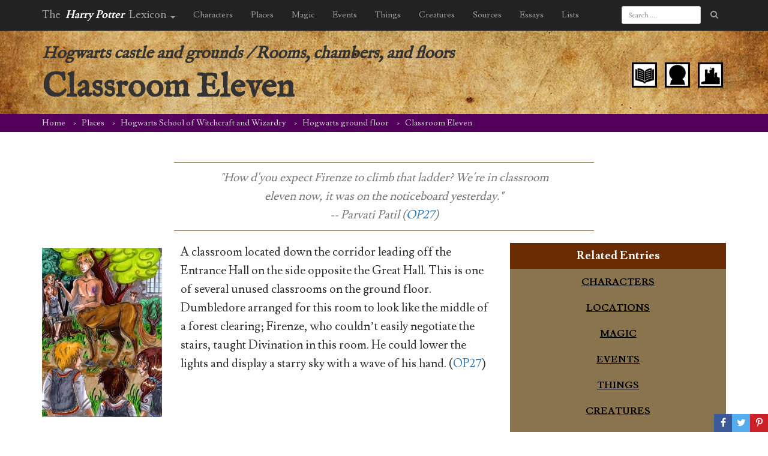

--- FILE ---
content_type: text/html; charset=UTF-8
request_url: https://www.hp-lexicon.org/place/hogwarts-school-of-witchcraft-and-wizardry/hogwarts-ground-floor/classroom-eleven/
body_size: 14459
content:
<!DOCTYPE HTML>
<!--[if lt IE 7]><html class="no-js ie ie6 lt-ie9 lt-ie8 lt-ie7" lang="en-US"> <![endif]-->
<!--[if IE 7]><html class="no-js ie ie7 lt-ie9 lt-ie8" lang="en-US"> <![endif]-->
<!--[if IE 8]><html class="no-js ie ie8 lt-ie9" lang="en-US"> <![endif]-->
<!--[if gt IE 8]><!--><html class="no-js" lang="en-US"> <!--<![endif]-->
<head>
    <meta charset="UTF-8" />
    <meta http-equiv="X-UA-Compatible" content="IE=edge,chrome=1">
    <meta name="viewport" content="width=device-width, initial-scale=1">
    <meta http-equiv="Content-Type" content="text/html; charset=UTF-8" />
        <title>
                    Classroom Eleven &#8211; Harry Potter Lexicon
            </title>
        <link href="https://fonts.googleapis.com/css?family=Lusitana:400,700|IM+Fell+English" rel="stylesheet" type="text/css" />
	<link href="https://maxcdn.bootstrapcdn.com/bootstrap/3.3.5/css/bootstrap.min.css" rel="stylesheet" type="text/css" />
    <link href="https://www.hp-lexicon.org/wp-content/themes/lexicon/style.css?v=335837b" rel="stylesheet" type="text/css" media="screen" type="text/css" />
    <link href="https://maxcdn.bootstrapcdn.com/font-awesome/4.7.0/css/font-awesome.min.css" rel="stylesheet" type="text/css" />
    <link href="https://www.hp-lexicon.org/wp-content/themes/lexicon/css/jquery.tipsy.css" rel="stylesheet" type="text/css" />
    <link href="https://www.hp-lexicon.org/wp-content/themes/lexicon/css/sweetalert.css" rel="stylesheet" type="text/css" />
    <link href="https://www.hp-lexicon.org/wp-content/themes/lexicon/css/perfect-scrollbar.min.css" rel="stylesheet" type="text/css" />
    <link href="https://www.hp-lexicon.org/wp-content/themes/lexicon/slick/slick.css" rel="stylesheet" type="text/css" />
    <link href="https://www.hp-lexicon.org/wp-content/themes/lexicon/slick/slick-theme.css" rel="stylesheet" type="text/css" />
    <link href="https://www.hp-lexicon.org/wp-content/themes/lexicon/weather-icons/css/weather-icons.min.css" rel="stylesheet" type="text/css" />
    <link href="https://www.hp-lexicon.org/wp-content/themes/lexicon/weather-icons/css/weather-icons-wind.min.css" rel="stylesheet" type="text/css" />
    <link rel="pingback" href="https://www.hp-lexicon.org/xmlrpc.php" />

    <link rel="apple-touch-icon-precomposed" sizes="57x57" href="https://www.hp-lexicon.org/wp-content/themes/lexicon/images/favicon/apple-touch-icon-57x57.png" />
    <link rel="apple-touch-icon-precomposed" sizes="114x114" href="https://www.hp-lexicon.org/wp-content/themes/lexicon/images/favicon/apple-touch-icon-114x114.png" />
    <link rel="apple-touch-icon-precomposed" sizes="72x72" href="https://www.hp-lexicon.org/wp-content/themes/lexicon/images/favicon/apple-touch-icon-72x72.png" />
    <link rel="apple-touch-icon-precomposed" sizes="144x144" href="https://www.hp-lexicon.org/wp-content/themes/lexicon/images/favicon/apple-touch-icon-144x144.png" />
    <link rel="apple-touch-icon-precomposed" sizes="60x60" href="https://www.hp-lexicon.org/wp-content/themes/lexicon/images/favicon/apple-touch-icon-60x60.png" />
    <link rel="apple-touch-icon-precomposed" sizes="120x120" href="https://www.hp-lexicon.org/wp-content/themes/lexicon/images/favicon/apple-touch-icon-120x120.png" />
    <link rel="apple-touch-icon-precomposed" sizes="76x76" href="https://www.hp-lexicon.org/wp-content/themes/lexicon/images/favicon/apple-touch-icon-76x76.png" />
    <link rel="apple-touch-icon-precomposed" sizes="152x152" href="https://www.hp-lexicon.org/wp-content/themes/lexicon/images/favicon/apple-touch-icon-152x152.png" />
    <link rel="icon" type="image/png" href="https://www.hp-lexicon.org/wp-content/themes/lexicon/images/favicon/favicon-196x196.png" sizes="196x196" />
    <link rel="icon" type="image/png" href="https://www.hp-lexicon.org/wp-content/themes/lexicon/images/favicon/favicon-96x96.png" sizes="96x96" />
    <link rel="icon" type="image/png" href="https://www.hp-lexicon.org/wp-content/themes/lexicon/images/favicon/favicon-32x32.png" sizes="32x32" />
    <link rel="icon" type="image/png" href="https://www.hp-lexicon.org/wp-content/themes/lexicon/images/favicon/favicon-16x16.png" sizes="16x16" />
    <link rel="icon" type="image/png" href="https://www.hp-lexicon.org/wp-content/themes/lexicon/images/favicon/favicon-128.png" sizes="128x128" />
    <meta name="application-name" content="The Harry Potter Lexicon"/>
    <meta name="msapplication-TileColor" content="#FFFFFF" />
    <meta name="msapplication-TileImage" content="https://www.hp-lexicon.org/wp-content/themes/lexicon/images/favicon/mstile-144x144.png" />
    <meta name="msapplication-square70x70logo" content="https://www.hp-lexicon.org/wp-content/themes/lexicon/images/favicon/mstile-70x70.png" />
    <meta name="msapplication-square150x150logo" content="https://www.hp-lexicon.org/wp-content/themes/lexicon/images/favicon/mstile-150x150.png" />
    <meta name="msapplication-wide310x150logo" content="https://www.hp-lexicon.org/wp-content/themes/lexicon/images/favicon/mstile-310x150.png" />
    <meta name="msapplication-square310x310logo" content="https://www.hp-lexicon.org/wp-content/themes/lexicon/images/favicon/mstile-310x310.png" />


    
        <meta name='robots' content='index, follow, max-image-preview:large, max-snippet:-1, max-video-preview:-1' />
	<style>img:is([sizes="auto" i], [sizes^="auto," i]) { contain-intrinsic-size: 3000px 1500px }</style>
	
	<!-- This site is optimized with the Yoast SEO plugin v26.3 - https://yoast.com/wordpress/plugins/seo/ -->
	<link rel="canonical" href="https://www.hp-lexicon.org/place/hogwarts-school-of-witchcraft-and-wizardry/hogwarts-ground-floor/classroom-eleven/" />
	<meta property="og:locale" content="en_US" />
	<meta property="og:type" content="article" />
	<meta property="og:title" content="Classroom Eleven &#8211; Harry Potter Lexicon" />
	<meta property="og:description" content="A classroom located down the corridor leading off the Entrance Hall on the side opposite the Great Hall. This is one of several unused classrooms on the ground floor. Dumbledore arranged for this room to look like the middle of a forest clearing; Firenze, who couldn&#8217;t easily negotiate the stairs, taught Divination in this room. [&hellip;]" />
	<meta property="og:url" content="https://www.hp-lexicon.org/place/hogwarts-school-of-witchcraft-and-wizardry/hogwarts-ground-floor/classroom-eleven/" />
	<meta property="og:site_name" content="Harry Potter Lexicon" />
	<meta property="article:modified_time" content="2022-04-03T17:48:03+00:00" />
	<meta property="og:image" content="https://www.hp-lexicon.org/wp-content/uploads/2016/04/firenze.jpg" />
	<meta property="og:image:width" content="752" />
	<meta property="og:image:height" content="1060" />
	<meta property="og:image:type" content="image/jpeg" />
	<meta name="twitter:card" content="summary_large_image" />
	<meta name="twitter:site" content="@Lexicon_Steve" />
	<meta name="twitter:label1" content="Written by" />
	<meta name="twitter:data1" content="Steve VanderArk, Corinne Demyanovich" />
	<script type="application/ld+json" class="yoast-schema-graph">{"@context":"https://schema.org","@graph":[{"@type":"WebPage","@id":"https://www.hp-lexicon.org/place/hogwarts-school-of-witchcraft-and-wizardry/hogwarts-ground-floor/classroom-eleven/","url":"https://www.hp-lexicon.org/place/hogwarts-school-of-witchcraft-and-wizardry/hogwarts-ground-floor/classroom-eleven/","name":"Classroom Eleven &#8211; Harry Potter Lexicon","isPartOf":{"@id":"https://www.hp-lexicon.org/#website"},"primaryImageOfPage":{"@id":"https://www.hp-lexicon.org/place/hogwarts-school-of-witchcraft-and-wizardry/hogwarts-ground-floor/classroom-eleven/#primaryimage"},"image":{"@id":"https://www.hp-lexicon.org/place/hogwarts-school-of-witchcraft-and-wizardry/hogwarts-ground-floor/classroom-eleven/#primaryimage"},"thumbnailUrl":"https://www.hp-lexicon.org/wp-content/uploads/2016/04/firenze.jpg","datePublished":"2014-06-28T14:33:56+00:00","dateModified":"2022-04-03T17:48:03+00:00","breadcrumb":{"@id":"https://www.hp-lexicon.org/place/hogwarts-school-of-witchcraft-and-wizardry/hogwarts-ground-floor/classroom-eleven/#breadcrumb"},"inLanguage":"en-US","potentialAction":[{"@type":"ReadAction","target":["https://www.hp-lexicon.org/place/hogwarts-school-of-witchcraft-and-wizardry/hogwarts-ground-floor/classroom-eleven/"]}]},{"@type":"ImageObject","inLanguage":"en-US","@id":"https://www.hp-lexicon.org/place/hogwarts-school-of-witchcraft-and-wizardry/hogwarts-ground-floor/classroom-eleven/#primaryimage","url":"https://www.hp-lexicon.org/wp-content/uploads/2016/04/firenze.jpg","contentUrl":"https://www.hp-lexicon.org/wp-content/uploads/2016/04/firenze.jpg","width":752,"height":1060},{"@type":"BreadcrumbList","@id":"https://www.hp-lexicon.org/place/hogwarts-school-of-witchcraft-and-wizardry/hogwarts-ground-floor/classroom-eleven/#breadcrumb","itemListElement":[{"@type":"ListItem","position":1,"name":"Home","item":"https://www.hp-lexicon.org/"},{"@type":"ListItem","position":2,"name":"Places","item":"https://www.hp-lexicon.org/place/"},{"@type":"ListItem","position":3,"name":"Hogwarts School of Witchcraft and Wizardry","item":"https://www.hp-lexicon.org/place/hogwarts-school-of-witchcraft-and-wizardry/"},{"@type":"ListItem","position":4,"name":"Hogwarts ground floor","item":"https://www.hp-lexicon.org/place/hogwarts-school-of-witchcraft-and-wizardry/hogwarts-ground-floor/"},{"@type":"ListItem","position":5,"name":"Classroom Eleven"}]},{"@type":"WebSite","@id":"https://www.hp-lexicon.org/#website","url":"https://www.hp-lexicon.org/","name":"Harry Potter Lexicon","description":"The most compleat and amazing reference to the world of Harry Potter","potentialAction":[{"@type":"SearchAction","target":{"@type":"EntryPoint","urlTemplate":"https://www.hp-lexicon.org/?s={search_term_string}"},"query-input":{"@type":"PropertyValueSpecification","valueRequired":true,"valueName":"search_term_string"}}],"inLanguage":"en-US"}]}</script>
	<!-- / Yoast SEO plugin. -->


<link rel='dns-prefetch' href='//stats.wp.com' />
<link rel='dns-prefetch' href='//v0.wordpress.com' />
<script type="text/javascript">
/* <![CDATA[ */
window._wpemojiSettings = {"baseUrl":"https:\/\/s.w.org\/images\/core\/emoji\/16.0.1\/72x72\/","ext":".png","svgUrl":"https:\/\/s.w.org\/images\/core\/emoji\/16.0.1\/svg\/","svgExt":".svg","source":{"concatemoji":"https:\/\/www.hp-lexicon.org\/wp-includes\/js\/wp-emoji-release.min.js?ver=e9e33c406f67c32c6146ad9c581085b4"}};
/*! This file is auto-generated */
!function(s,n){var o,i,e;function c(e){try{var t={supportTests:e,timestamp:(new Date).valueOf()};sessionStorage.setItem(o,JSON.stringify(t))}catch(e){}}function p(e,t,n){e.clearRect(0,0,e.canvas.width,e.canvas.height),e.fillText(t,0,0);var t=new Uint32Array(e.getImageData(0,0,e.canvas.width,e.canvas.height).data),a=(e.clearRect(0,0,e.canvas.width,e.canvas.height),e.fillText(n,0,0),new Uint32Array(e.getImageData(0,0,e.canvas.width,e.canvas.height).data));return t.every(function(e,t){return e===a[t]})}function u(e,t){e.clearRect(0,0,e.canvas.width,e.canvas.height),e.fillText(t,0,0);for(var n=e.getImageData(16,16,1,1),a=0;a<n.data.length;a++)if(0!==n.data[a])return!1;return!0}function f(e,t,n,a){switch(t){case"flag":return n(e,"\ud83c\udff3\ufe0f\u200d\u26a7\ufe0f","\ud83c\udff3\ufe0f\u200b\u26a7\ufe0f")?!1:!n(e,"\ud83c\udde8\ud83c\uddf6","\ud83c\udde8\u200b\ud83c\uddf6")&&!n(e,"\ud83c\udff4\udb40\udc67\udb40\udc62\udb40\udc65\udb40\udc6e\udb40\udc67\udb40\udc7f","\ud83c\udff4\u200b\udb40\udc67\u200b\udb40\udc62\u200b\udb40\udc65\u200b\udb40\udc6e\u200b\udb40\udc67\u200b\udb40\udc7f");case"emoji":return!a(e,"\ud83e\udedf")}return!1}function g(e,t,n,a){var r="undefined"!=typeof WorkerGlobalScope&&self instanceof WorkerGlobalScope?new OffscreenCanvas(300,150):s.createElement("canvas"),o=r.getContext("2d",{willReadFrequently:!0}),i=(o.textBaseline="top",o.font="600 32px Arial",{});return e.forEach(function(e){i[e]=t(o,e,n,a)}),i}function t(e){var t=s.createElement("script");t.src=e,t.defer=!0,s.head.appendChild(t)}"undefined"!=typeof Promise&&(o="wpEmojiSettingsSupports",i=["flag","emoji"],n.supports={everything:!0,everythingExceptFlag:!0},e=new Promise(function(e){s.addEventListener("DOMContentLoaded",e,{once:!0})}),new Promise(function(t){var n=function(){try{var e=JSON.parse(sessionStorage.getItem(o));if("object"==typeof e&&"number"==typeof e.timestamp&&(new Date).valueOf()<e.timestamp+604800&&"object"==typeof e.supportTests)return e.supportTests}catch(e){}return null}();if(!n){if("undefined"!=typeof Worker&&"undefined"!=typeof OffscreenCanvas&&"undefined"!=typeof URL&&URL.createObjectURL&&"undefined"!=typeof Blob)try{var e="postMessage("+g.toString()+"("+[JSON.stringify(i),f.toString(),p.toString(),u.toString()].join(",")+"));",a=new Blob([e],{type:"text/javascript"}),r=new Worker(URL.createObjectURL(a),{name:"wpTestEmojiSupports"});return void(r.onmessage=function(e){c(n=e.data),r.terminate(),t(n)})}catch(e){}c(n=g(i,f,p,u))}t(n)}).then(function(e){for(var t in e)n.supports[t]=e[t],n.supports.everything=n.supports.everything&&n.supports[t],"flag"!==t&&(n.supports.everythingExceptFlag=n.supports.everythingExceptFlag&&n.supports[t]);n.supports.everythingExceptFlag=n.supports.everythingExceptFlag&&!n.supports.flag,n.DOMReady=!1,n.readyCallback=function(){n.DOMReady=!0}}).then(function(){return e}).then(function(){var e;n.supports.everything||(n.readyCallback(),(e=n.source||{}).concatemoji?t(e.concatemoji):e.wpemoji&&e.twemoji&&(t(e.twemoji),t(e.wpemoji)))}))}((window,document),window._wpemojiSettings);
/* ]]> */
</script>
<link rel='stylesheet' id='mci-footnotes-jquery-tooltips-pagelayout-none-css' href='https://www.hp-lexicon.org/wp-content/plugins/footnotes/css/footnotes-jqttbrpl0.min.css?ver=2.7.3' type='text/css' media='all' />
<style id='wp-emoji-styles-inline-css' type='text/css'>

	img.wp-smiley, img.emoji {
		display: inline !important;
		border: none !important;
		box-shadow: none !important;
		height: 1em !important;
		width: 1em !important;
		margin: 0 0.07em !important;
		vertical-align: -0.1em !important;
		background: none !important;
		padding: 0 !important;
	}
</style>
<link rel='stylesheet' id='wp-block-library-css' href='https://www.hp-lexicon.org/wp-includes/css/dist/block-library/style.min.css?ver=e9e33c406f67c32c6146ad9c581085b4' type='text/css' media='all' />
<style id='wp-block-library-inline-css' type='text/css'>
.has-text-align-justify{text-align:justify;}
</style>
<style id='classic-theme-styles-inline-css' type='text/css'>
/*! This file is auto-generated */
.wp-block-button__link{color:#fff;background-color:#32373c;border-radius:9999px;box-shadow:none;text-decoration:none;padding:calc(.667em + 2px) calc(1.333em + 2px);font-size:1.125em}.wp-block-file__button{background:#32373c;color:#fff;text-decoration:none}
</style>
<style id='co-authors-plus-coauthors-style-inline-css' type='text/css'>
.wp-block-co-authors-plus-coauthors.is-layout-flow [class*=wp-block-co-authors-plus]{display:inline}

</style>
<style id='co-authors-plus-avatar-style-inline-css' type='text/css'>
.wp-block-co-authors-plus-avatar :where(img){height:auto;max-width:100%;vertical-align:bottom}.wp-block-co-authors-plus-coauthors.is-layout-flow .wp-block-co-authors-plus-avatar :where(img){vertical-align:middle}.wp-block-co-authors-plus-avatar:is(.alignleft,.alignright){display:table}.wp-block-co-authors-plus-avatar.aligncenter{display:table;margin-inline:auto}

</style>
<style id='co-authors-plus-image-style-inline-css' type='text/css'>
.wp-block-co-authors-plus-image{margin-bottom:0}.wp-block-co-authors-plus-image :where(img){height:auto;max-width:100%;vertical-align:bottom}.wp-block-co-authors-plus-coauthors.is-layout-flow .wp-block-co-authors-plus-image :where(img){vertical-align:middle}.wp-block-co-authors-plus-image:is(.alignfull,.alignwide) :where(img){width:100%}.wp-block-co-authors-plus-image:is(.alignleft,.alignright){display:table}.wp-block-co-authors-plus-image.aligncenter{display:table;margin-inline:auto}

</style>
<link rel='stylesheet' id='mediaelement-css' href='https://www.hp-lexicon.org/wp-includes/js/mediaelement/mediaelementplayer-legacy.min.css?ver=4.2.17' type='text/css' media='all' />
<link rel='stylesheet' id='wp-mediaelement-css' href='https://www.hp-lexicon.org/wp-includes/js/mediaelement/wp-mediaelement.min.css?ver=e9e33c406f67c32c6146ad9c581085b4' type='text/css' media='all' />
<style id='powerpress-player-block-style-inline-css' type='text/css'>


</style>
<style id='global-styles-inline-css' type='text/css'>
:root{--wp--preset--aspect-ratio--square: 1;--wp--preset--aspect-ratio--4-3: 4/3;--wp--preset--aspect-ratio--3-4: 3/4;--wp--preset--aspect-ratio--3-2: 3/2;--wp--preset--aspect-ratio--2-3: 2/3;--wp--preset--aspect-ratio--16-9: 16/9;--wp--preset--aspect-ratio--9-16: 9/16;--wp--preset--color--black: #000000;--wp--preset--color--cyan-bluish-gray: #abb8c3;--wp--preset--color--white: #ffffff;--wp--preset--color--pale-pink: #f78da7;--wp--preset--color--vivid-red: #cf2e2e;--wp--preset--color--luminous-vivid-orange: #ff6900;--wp--preset--color--luminous-vivid-amber: #fcb900;--wp--preset--color--light-green-cyan: #7bdcb5;--wp--preset--color--vivid-green-cyan: #00d084;--wp--preset--color--pale-cyan-blue: #8ed1fc;--wp--preset--color--vivid-cyan-blue: #0693e3;--wp--preset--color--vivid-purple: #9b51e0;--wp--preset--gradient--vivid-cyan-blue-to-vivid-purple: linear-gradient(135deg,rgba(6,147,227,1) 0%,rgb(155,81,224) 100%);--wp--preset--gradient--light-green-cyan-to-vivid-green-cyan: linear-gradient(135deg,rgb(122,220,180) 0%,rgb(0,208,130) 100%);--wp--preset--gradient--luminous-vivid-amber-to-luminous-vivid-orange: linear-gradient(135deg,rgba(252,185,0,1) 0%,rgba(255,105,0,1) 100%);--wp--preset--gradient--luminous-vivid-orange-to-vivid-red: linear-gradient(135deg,rgba(255,105,0,1) 0%,rgb(207,46,46) 100%);--wp--preset--gradient--very-light-gray-to-cyan-bluish-gray: linear-gradient(135deg,rgb(238,238,238) 0%,rgb(169,184,195) 100%);--wp--preset--gradient--cool-to-warm-spectrum: linear-gradient(135deg,rgb(74,234,220) 0%,rgb(151,120,209) 20%,rgb(207,42,186) 40%,rgb(238,44,130) 60%,rgb(251,105,98) 80%,rgb(254,248,76) 100%);--wp--preset--gradient--blush-light-purple: linear-gradient(135deg,rgb(255,206,236) 0%,rgb(152,150,240) 100%);--wp--preset--gradient--blush-bordeaux: linear-gradient(135deg,rgb(254,205,165) 0%,rgb(254,45,45) 50%,rgb(107,0,62) 100%);--wp--preset--gradient--luminous-dusk: linear-gradient(135deg,rgb(255,203,112) 0%,rgb(199,81,192) 50%,rgb(65,88,208) 100%);--wp--preset--gradient--pale-ocean: linear-gradient(135deg,rgb(255,245,203) 0%,rgb(182,227,212) 50%,rgb(51,167,181) 100%);--wp--preset--gradient--electric-grass: linear-gradient(135deg,rgb(202,248,128) 0%,rgb(113,206,126) 100%);--wp--preset--gradient--midnight: linear-gradient(135deg,rgb(2,3,129) 0%,rgb(40,116,252) 100%);--wp--preset--font-size--small: 13px;--wp--preset--font-size--medium: 20px;--wp--preset--font-size--large: 36px;--wp--preset--font-size--x-large: 42px;--wp--preset--spacing--20: 0.44rem;--wp--preset--spacing--30: 0.67rem;--wp--preset--spacing--40: 1rem;--wp--preset--spacing--50: 1.5rem;--wp--preset--spacing--60: 2.25rem;--wp--preset--spacing--70: 3.38rem;--wp--preset--spacing--80: 5.06rem;--wp--preset--shadow--natural: 6px 6px 9px rgba(0, 0, 0, 0.2);--wp--preset--shadow--deep: 12px 12px 50px rgba(0, 0, 0, 0.4);--wp--preset--shadow--sharp: 6px 6px 0px rgba(0, 0, 0, 0.2);--wp--preset--shadow--outlined: 6px 6px 0px -3px rgba(255, 255, 255, 1), 6px 6px rgba(0, 0, 0, 1);--wp--preset--shadow--crisp: 6px 6px 0px rgba(0, 0, 0, 1);}:where(.is-layout-flex){gap: 0.5em;}:where(.is-layout-grid){gap: 0.5em;}body .is-layout-flex{display: flex;}.is-layout-flex{flex-wrap: wrap;align-items: center;}.is-layout-flex > :is(*, div){margin: 0;}body .is-layout-grid{display: grid;}.is-layout-grid > :is(*, div){margin: 0;}:where(.wp-block-columns.is-layout-flex){gap: 2em;}:where(.wp-block-columns.is-layout-grid){gap: 2em;}:where(.wp-block-post-template.is-layout-flex){gap: 1.25em;}:where(.wp-block-post-template.is-layout-grid){gap: 1.25em;}.has-black-color{color: var(--wp--preset--color--black) !important;}.has-cyan-bluish-gray-color{color: var(--wp--preset--color--cyan-bluish-gray) !important;}.has-white-color{color: var(--wp--preset--color--white) !important;}.has-pale-pink-color{color: var(--wp--preset--color--pale-pink) !important;}.has-vivid-red-color{color: var(--wp--preset--color--vivid-red) !important;}.has-luminous-vivid-orange-color{color: var(--wp--preset--color--luminous-vivid-orange) !important;}.has-luminous-vivid-amber-color{color: var(--wp--preset--color--luminous-vivid-amber) !important;}.has-light-green-cyan-color{color: var(--wp--preset--color--light-green-cyan) !important;}.has-vivid-green-cyan-color{color: var(--wp--preset--color--vivid-green-cyan) !important;}.has-pale-cyan-blue-color{color: var(--wp--preset--color--pale-cyan-blue) !important;}.has-vivid-cyan-blue-color{color: var(--wp--preset--color--vivid-cyan-blue) !important;}.has-vivid-purple-color{color: var(--wp--preset--color--vivid-purple) !important;}.has-black-background-color{background-color: var(--wp--preset--color--black) !important;}.has-cyan-bluish-gray-background-color{background-color: var(--wp--preset--color--cyan-bluish-gray) !important;}.has-white-background-color{background-color: var(--wp--preset--color--white) !important;}.has-pale-pink-background-color{background-color: var(--wp--preset--color--pale-pink) !important;}.has-vivid-red-background-color{background-color: var(--wp--preset--color--vivid-red) !important;}.has-luminous-vivid-orange-background-color{background-color: var(--wp--preset--color--luminous-vivid-orange) !important;}.has-luminous-vivid-amber-background-color{background-color: var(--wp--preset--color--luminous-vivid-amber) !important;}.has-light-green-cyan-background-color{background-color: var(--wp--preset--color--light-green-cyan) !important;}.has-vivid-green-cyan-background-color{background-color: var(--wp--preset--color--vivid-green-cyan) !important;}.has-pale-cyan-blue-background-color{background-color: var(--wp--preset--color--pale-cyan-blue) !important;}.has-vivid-cyan-blue-background-color{background-color: var(--wp--preset--color--vivid-cyan-blue) !important;}.has-vivid-purple-background-color{background-color: var(--wp--preset--color--vivid-purple) !important;}.has-black-border-color{border-color: var(--wp--preset--color--black) !important;}.has-cyan-bluish-gray-border-color{border-color: var(--wp--preset--color--cyan-bluish-gray) !important;}.has-white-border-color{border-color: var(--wp--preset--color--white) !important;}.has-pale-pink-border-color{border-color: var(--wp--preset--color--pale-pink) !important;}.has-vivid-red-border-color{border-color: var(--wp--preset--color--vivid-red) !important;}.has-luminous-vivid-orange-border-color{border-color: var(--wp--preset--color--luminous-vivid-orange) !important;}.has-luminous-vivid-amber-border-color{border-color: var(--wp--preset--color--luminous-vivid-amber) !important;}.has-light-green-cyan-border-color{border-color: var(--wp--preset--color--light-green-cyan) !important;}.has-vivid-green-cyan-border-color{border-color: var(--wp--preset--color--vivid-green-cyan) !important;}.has-pale-cyan-blue-border-color{border-color: var(--wp--preset--color--pale-cyan-blue) !important;}.has-vivid-cyan-blue-border-color{border-color: var(--wp--preset--color--vivid-cyan-blue) !important;}.has-vivid-purple-border-color{border-color: var(--wp--preset--color--vivid-purple) !important;}.has-vivid-cyan-blue-to-vivid-purple-gradient-background{background: var(--wp--preset--gradient--vivid-cyan-blue-to-vivid-purple) !important;}.has-light-green-cyan-to-vivid-green-cyan-gradient-background{background: var(--wp--preset--gradient--light-green-cyan-to-vivid-green-cyan) !important;}.has-luminous-vivid-amber-to-luminous-vivid-orange-gradient-background{background: var(--wp--preset--gradient--luminous-vivid-amber-to-luminous-vivid-orange) !important;}.has-luminous-vivid-orange-to-vivid-red-gradient-background{background: var(--wp--preset--gradient--luminous-vivid-orange-to-vivid-red) !important;}.has-very-light-gray-to-cyan-bluish-gray-gradient-background{background: var(--wp--preset--gradient--very-light-gray-to-cyan-bluish-gray) !important;}.has-cool-to-warm-spectrum-gradient-background{background: var(--wp--preset--gradient--cool-to-warm-spectrum) !important;}.has-blush-light-purple-gradient-background{background: var(--wp--preset--gradient--blush-light-purple) !important;}.has-blush-bordeaux-gradient-background{background: var(--wp--preset--gradient--blush-bordeaux) !important;}.has-luminous-dusk-gradient-background{background: var(--wp--preset--gradient--luminous-dusk) !important;}.has-pale-ocean-gradient-background{background: var(--wp--preset--gradient--pale-ocean) !important;}.has-electric-grass-gradient-background{background: var(--wp--preset--gradient--electric-grass) !important;}.has-midnight-gradient-background{background: var(--wp--preset--gradient--midnight) !important;}.has-small-font-size{font-size: var(--wp--preset--font-size--small) !important;}.has-medium-font-size{font-size: var(--wp--preset--font-size--medium) !important;}.has-large-font-size{font-size: var(--wp--preset--font-size--large) !important;}.has-x-large-font-size{font-size: var(--wp--preset--font-size--x-large) !important;}
:where(.wp-block-post-template.is-layout-flex){gap: 1.25em;}:where(.wp-block-post-template.is-layout-grid){gap: 1.25em;}
:where(.wp-block-columns.is-layout-flex){gap: 2em;}:where(.wp-block-columns.is-layout-grid){gap: 2em;}
:root :where(.wp-block-pullquote){font-size: 1.5em;line-height: 1.6;}
</style>
<link rel='stylesheet' id='ce_responsive-css' href='https://www.hp-lexicon.org/wp-content/plugins/simple-embed-code/css/video-container.min.css?ver=2.5.1' type='text/css' media='all' />
<link rel='stylesheet' id='jetpack_css-css' href='https://www.hp-lexicon.org/wp-content/plugins/jetpack/css/jetpack.css?ver=12.9.4' type='text/css' media='all' />
<script type="text/javascript" src="https://www.hp-lexicon.org/wp-includes/js/jquery/jquery.min.js?ver=3.7.1" id="jquery-core-js"></script>
<script type="text/javascript" src="https://www.hp-lexicon.org/wp-includes/js/jquery/jquery-migrate.min.js?ver=3.4.1" id="jquery-migrate-js"></script>
<script type="text/javascript" src="https://www.hp-lexicon.org/wp-content/plugins/footnotes/js/jquery.tools.min.js?ver=1.2.7.redacted.2" id="mci-footnotes-jquery-tools-js"></script>
<link rel="https://api.w.org/" href="https://www.hp-lexicon.org/wp-json/" /><link rel="EditURI" type="application/rsd+xml" title="RSD" href="https://www.hp-lexicon.org/xmlrpc.php?rsd" />

<link rel='shortlink' href='https://www.hp-lexicon.org/?p=2375' />
<link rel="alternate" title="oEmbed (JSON)" type="application/json+oembed" href="https://www.hp-lexicon.org/wp-json/oembed/1.0/embed?url=https%3A%2F%2Fwww.hp-lexicon.org%2Fplace%2Fhogwarts-school-of-witchcraft-and-wizardry%2Fhogwarts-ground-floor%2Fclassroom-eleven%2F" />
<link rel="alternate" title="oEmbed (XML)" type="text/xml+oembed" href="https://www.hp-lexicon.org/wp-json/oembed/1.0/embed?url=https%3A%2F%2Fwww.hp-lexicon.org%2Fplace%2Fhogwarts-school-of-witchcraft-and-wizardry%2Fhogwarts-ground-floor%2Fclassroom-eleven%2F&#038;format=xml" />
            <script type="text/javascript"><!--
                                function powerpress_pinw(pinw_url){window.open(pinw_url, 'PowerPressPlayer','toolbar=0,status=0,resizable=1,width=460,height=320');	return false;}
                //-->

                // tabnab protection
                window.addEventListener('load', function () {
                    // make all links have rel="noopener noreferrer"
                    document.querySelectorAll('a[target="_blank"]').forEach(link => {
                        link.setAttribute('rel', 'noopener noreferrer');
                    });
                });
            </script>
            	<style>img#wpstats{display:none}</style>
		
<style type="text/css" media="all">
.footnotes_reference_container {margin-top: 24px !important; margin-bottom: 0px !important;}
.footnote_container_prepare > p {border-bottom: 1px solid #aaaaaa !important;}
.footnote_tooltip { font-size: 13px !important; background-color: #fff7a7 !important; border-width: 1px !important; border-style: solid !important; border-color: #cccc99 !important; border-radius: 3px !important; -webkit-box-shadow: 2px 2px 11px #666666; -moz-box-shadow: 2px 2px 11px #666666; box-shadow: 2px 2px 11px #666666;}


</style>

<!-- Google Tag Manager -->
<script>(function(w,d,s,l,i){w[l]=w[l]||[];w[l].push({'gtm.start':
new Date().getTime(),event:'gtm.js'});var f=d.getElementsByTagName(s)[0],
j=d.createElement(s),dl=l!='dataLayer'?'&l='+l:'';j.async=true;j.src=
'https://www.googletagmanager.com/gtm.js?id='+i+dl;f.parentNode.insertBefore(j,f);
})(window,document,'script','dataLayer','GTM-WC7D7NK');</script>
<!-- End Google Tag Manager -->
</head>

<body class="wp-singular place-template-default single single-place postid-2375 wp-theme-lexicon" data-template="base.twig">
<!-- Google Tag Manager (noscript) -->
<noscript><iframe src="https://www.googletagmanager.com/ns.html?id=GTM-WC7D7NK"
height="0" width="0" style="display:none;visibility:hidden"></iframe></noscript>
<!-- End Google Tag Manager (noscript) -->
	<div id="share">
		<a href="#" class="share only_login save" title="Save to your notebook"><i class="fa fa-heart"></i></a>
		<a href="https://www.facebook.com/sharer/sharer.php?u=https%3A%2F%2Fwww.hp-lexicon.org%2Fplace%2Fhogwarts-school-of-witchcraft-and-wizardry%2Fhogwarts-ground-floor%2Fclassroom-eleven%2F" class="fb share" target="_blank" onclick="javascript:window.open(this.href, '', 'menubar=no,toolbar=no,resizable=yes,scrollbars=yes,height=600,width=600');return false;"><i class="fa fa-facebook"></i></a>
		<a href="https://twitter.com/intent/tweet?url=https://www.hp-lexicon.org/?p=2375&amp;text=Classroom%20Eleven&amp;via=Lexicon_Steve" class="twitter share" target="_blank" onclick="javascript:window.open(this.href, '', 'menubar=no,toolbar=no,resizable=yes,scrollbars=yes,height=600,width=600');return false;"><i class="fa fa-twitter"></i></a>
			<a href="https://pinterest.com/pin/create/button/?url=https%3A%2F%2Fwww.hp-lexicon.org%2Fplace%2Fhogwarts-school-of-witchcraft-and-wizardry%2Fhogwarts-ground-floor%2Fclassroom-eleven%2F&amp;media=https%3A%2F%2Fwww.hp-lexicon.org%2Fwp-content%2Fuploads%2F2016%2F04%2Ffirenze.jpg&amp;description=Classroom%20Eleven" class="pinterest share" target="_blank" onclick="javascript:window.open(this.href, '', 'menubar=no,toolbar=no,resizable=yes,scrollbars=yes,height=600,width=600');return false;"><i class="fa fa-pinterest-p"></i></a>
		</div>

<article class="place post-type-place entry" id="place-2375" itemtype="http://schema.org/Place" itemscope>

	<header class="header" >
		<nav class="navbar navbar-inverse navbar-fixed-top">
    <div class="container">
        <div class="navbar-header">
            <button type="button" class="navbar-toggle collapsed" data-toggle="collapse" data-target="#navbar" aria-expanded="false" aria-controls="navbar">
                <span class="sr-only">Toggle navigation</span>
                <span class="icon-bar"></span>
                <span class="icon-bar"></span>
                <span class="icon-bar"></span>
            </button>
            <ul class="nav navbar-nav">
                <li class="dropdown">
                    <a class="navbar-brand" href="https://www.hp-lexicon.org" data-toggle="dropdown" role="button" aria-haspopup="true" aria-expanded="false">The <em>Harry Potter</em> Lexicon <span class="caret"></span></a>
                    <ul class="dropdown-menu">
                        <li><a href="/">Home</a></li>
                        <li role="separator" class="divider"></li>
                        <li><a href="/blog/">Blog</a></li>
                        <li><a href="/category/podcasts/podcast/">Lexicon Podcast</a></li>
                        <li><a href="/category/podcasts/harry-potter-minute/">Harry Potter Minute</a></li>
                                                <li><a href="/category/essays/">Essays</a></li>
                                                <li><a href="/sources-used-by-the-lexicon/">Sources</a></li>
                                                                        <li role="separator" class="divider"></li>
                        <li><a href="/support-the-lexicon/">Support the Lexicon</a></li>
                        <li><a href="/feedback/">Feedback</a></li>
                        <li><a href="/about-the-lexicon/">About the Lexicon</a></li>
                                                <li><a href="/credits/">Credits</a></li>
                        <li><a href="/privacy-policy/">Privacy Policy</a></li>
                                                <li><a href="/terms-of-service/">Terms of Use</a></li>

                    </ul>
                </li>
            </ul>
        </div>
        <div id="navbar" class="collapse navbar-collapse">

            <ul class="nav navbar-nav">
                <li class="dropdown">
                    <a href="/characters/" class="dropdown-toggle" data-toggle="dropdown" role="button" aria-haspopup="true" aria-expanded="false">Characters</a>
                    <ul class="dropdown-menu">
                        <li><a href="/characters/#notable_characters">Notable Characters</a></li>
                        <li><a href="/characters/#index_of_characters">Index of Characters</a></li>
                        <li><a href="/characters/#character_timelines">Character Timelines</a></li>
                        <li><a href="/characters/#families">Families</a></li>
                        <li class="hidden-xs"><a href="/characters/#essays">Essays</a></li>
                        <li class="hidden-xs"><a href="/characters/#groups_and_related_resources">Groups and Related Resources</a></li>
                        <li role="separator" class="divider"></li>
                        <li><a href="/characters/">more</a></li>
                    </ul>
                </li>
                <li class="dropdown">
                    <a href="/places/" class="dropdown-toggle" data-toggle="dropdown" role="button" aria-haspopup="true" aria-expanded="false">Places</a>
                    <ul class="dropdown-menu">
                        <li><a href="/places/#notable_locations">Notable Locations</a></li>
                        <li><a href="/places/#gazetteer_of_the_wizarding_world">Gazetteer of the Wizarding World</a></li>
                        <li><a href="/places/#atlas_of_the_wizarding_world">Atlas of the Wizarding World</a></li>
                        <li><a href="/places/#types_of_places">Types of Places</a></li>
                        <li class="hidden-xs"><a href="/places/#essays_exploring_the_wizarding_world">Essays exploring the Wizarding World</a></li>
                        <li role="separator" class="divider"></li>
                        <li><a href="/places/">more</a></li>
                    </ul>
                </li>
                <li class="dropdown">
                    <a href="/spells-and-potions/" class="dropdown-toggle" data-toggle="dropdown" role="button" aria-haspopup="true" aria-expanded="false">Magic</a>
                    <ul class="dropdown-menu">
                        <li><a href="/spells-and-potions/#spells">Spells</a></li>
                        <li><a href="/spells-and-potions/#potions">Potions</a></li>
                        <li><a href="/spells-and-potions/#magical_items_devices">Magical Items & Devices</a></li>
                        <li><a href="/spells-and-potions/#magical_and_mundane_plants">Magical and Mundane Plants</a></li>
                        <li class="hidden-xs"><a href="/spells-and-potions/#magical_theory_essays_about_magic">Magical Theory &amp; Essays about Magic</a></li>
                        <li class="hidden-xs"><a href="/spells-and-potions/#miscellaneous_magic">Miscellaneous Magic</a></li>
                        <li class="hidden-xs"><a href="/spells-and-potions/#fields_of_magical_study">Fields of Magical Study</a></li>
                        <li class="hidden-xs"><a href="/spells-and-potions/#quotes_from_jk_rowling">Quotes from J.K. Rowling</a></li>
                        <li role="separator" class="divider"></li>
                        <li><a href="/spells-and-potions/">more</a></li>
                    </ul>
                </li>
                <li class="dropdown">
                    <a href="/event/" class="dropdown-toggle" data-toggle="dropdown" role="button" aria-haspopup="true" aria-expanded="false">Events</a>
                    <ul class="dropdown-menu">
                        <li><a href="/events-and-timelines/#timeline_of_major_events">Timeline of Major Events</a></li>
                        <li><a href="/events-and-timelines/#detailed_timelines_for_each_era">Detailed Timelines for Each Era</a></li>
                        <li><a href="/events-and-timelines/#character_timelines">Character Timelines</a></li>
                        <li><a href="/events-and-timelines/#specialized_timelines">Specialized Timelines</a></li>
                        <li class="hidden-xs"><a href="/events-and-timelines/#additional_resources">Additional resources</a></li>
                        <li class="hidden-xs"><a href="/events-and-timelines/#day-by-day_calendars_of_the_stories">Day-by-Day Calendars of the Stories</a></li>
                        <li role="separator" class="divider"></li>
                        <li><a href="/events-and-timelines/">more</a></li>
                    </ul>
                </li>
                <li class="dropdown">
                    <a href="/things/" class="dropdown-toggle" data-toggle="dropdown" role="button" aria-haspopup="true" aria-expanded="false">Things</a>
                    <ul class="dropdown-menu">
                        <li><a href="/things/#explore_the_wizarding_world">Explore the Wizarding World</a></li>
                        <li><a href="/things/#topics_of_interest">Topics of Interest</a></li>
                        <li><a href="/things/#quotes_from_rowling">Quotes from Rowling</a></li>
                        <li><a href="/things/#essays">Essays</a></li>
                        <li role="separator" class="divider"></li>
                        <li><a href="/currency/exchange">Currency Converter</a></li>
                        <li role="separator" class="divider"></li>
                        <li><a href="/things/">more</a></li>
                    </ul>
                </li>
                <li class="dropdown">
                    <a href="/creatures-bestiary/" class="dropdown-toggle" data-toggle="dropdown" role="button" aria-haspopup="true" aria-expanded="false">Creatures</a>
                    <ul class="dropdown-menu">
                        <li><a href="/creatures-bestiary/#well-known_creatures">Well-Known Creatures</a></li>
                        <li><a href="/creatures-bestiary/#bestiary">Bestiary</a></li>
                        <li><a href="/creatures-bestiary/#types_of_creatures">Types of Creatures</a></li>
                        <li><a href="/creatures-bestiary/#characters_who_are_creatures">Characters who are Creatures</a></li>
                        <li class="hidden-xs"><a href="/creatures-bestiary/#miscellaneous">Miscellaneous</a></li>
                        <li role="separator" class="divider"></li>
                        <li><a href="/creatures-bestiary/">more</a></li>
                    </ul>
                </li>
                <li class="dropdown">
                    <a href="/source/" class="dropdown-toggle" data-toggle="dropdown" role="button" aria-haspopup="true" aria-expanded="false">Sources</a>
                    <ul class="dropdown-menu">
                        <li><a href="/canon/#the_harry_potter_novels">The Harry Potter novels</a></li>
                        <li><a href="/canon/#secondary_canon">Other writings by Rowling</a></li>
                        <li><a href="/canon/#other_sources_considered_to_be_canon">Other sources considered to be canon</a></li>
                        <li><a href="/canon/#all_sources_used_in_the_lexicon">All Sources used in the Lexicon</a></li>
                        <li role="separator" class="divider"></li>
                        <li><a href="/canon/">more</a></li>
                    </ul>
                </li>
                <li class="dropdown">
                    <a href="/category/essays/" class="dropdown-toggle" data-toggle="dropdown" role="button" aria-haspopup="true" aria-expanded="false">Essays</a>
                    <ul class="dropdown-menu">
                                                            <li><a href="https://www.hp-lexicon.org/2017/04/10/death-eaters-guide/">The Death Eaters: A Guide To Who Was Where</a></li>
                                            <li><a href="https://www.hp-lexicon.org/2016/12/29/famous-wizard-cards/">Famous Wizard Cards</a></li>
                                            <li><a href="https://www.hp-lexicon.org/2016/08/10/albus-potter-lesson-quantum-mechanics/">Albus Potter and the lesson in Quantum Mechanics</a></li>
                                                            <li role="separator" class="divider"></li>
                        <li><a href="/category/essays/">more</a></li>
                    </ul>
                </li>
                <li class="dropdown">
                    <a href="/lists/" class="dropdown-toggle" data-toggle="dropdown" role="button" aria-haspopup="true" aria-expanded="false">Lists</a>
                    <ul class="dropdown-menu">
                        <li><a href="/list/magical-people/">Magical People</a></li>
                        <li><a href="/list/schools/">Schools</a></li>
                        <li><a href="/list/quidditch/">Quidditch</a></li>
                        <li><a href="/list/books/">Books</a></li>
                        <li class="hidden-xs"><a href="/list/dark-magic-rise-evil/">Rise of Evil</a></li>
                        <li class="hidden-xs"><a href="/list/government/">Government</a></li>
                        <li class="hidden-xs"><a href="/list/wizarding-atlas/">Wizarding Atlas</a></li>
                        <li class="hidden-xs"><a href="/list/the-wizarding-world/">The Wizarding World</a></li>
                        <li role="separator" class="divider"></li>
                        <li><a href="/lists/">more</a></li>
                    </ul>
                </li>
            </ul>
            <form class="navbar-form navbar-right" role="search" action="/search-google/" method="get">
                <div class="form-group">
                    <input type="text" placeholder="Search ...." value="" name="q" id="search_que" class="form-control input-sm" autocomplete="off"/>
                    <button type="submit" class="btn btn-link"><i class="fa fa-search"></i></button>
                </div>
            </form>


        </div>
    </div>
</nav>
				
			<div class="big_title">
				<div class="container">
					<div class="row title">
	<div class="col-md-12">
		<span class="cat">
												<a href="https://www.hp-lexicon.org/placetype/hogwarts-castle-and-grounds/">Hogwarts castle and grounds</a> / 									<a href="https://www.hp-lexicon.org/placetype/rooms/">Rooms, chambers, and floors</a>									</span>
		<div class="icons alignright">
							<a href="https://www.hp-lexicon.org/icon/book/" title="Books and Writing"><img src="https://www.hp-lexicon.org/wp-content/uploads/2015/07/books-and-authors-42x42.png" alt="Books and Writing" title="Books and Writing" border="0" /></a>							<a href="https://www.hp-lexicon.org/icon/divination/" title="Divination"><img src="https://www.hp-lexicon.org/wp-content/uploads/2016/03/divination-42x42.png" alt="Divination" title="Divination" border="0" /></a>							<a href="https://www.hp-lexicon.org/icon/hogwarts/" title="Hogwarts"><img src="https://www.hp-lexicon.org/wp-content/uploads/2015/07/Hogwarts-42x42.png" alt="Hogwarts" title="Hogwarts" border="0" /></a>					</div>
		<h1>Classroom Eleven</h1>
	</div>
</div>
				</div>
			</div>
		

				    <div class="breadcrumbs">
    <div class="container">
        <nav id="breadcrumbs" class="main-breadcrumbs"><span><span><a href="https://www.hp-lexicon.org/">Home</a></span> <span class="sep"></span> <span><a href="https://www.hp-lexicon.org/place/">Places</a></span> <span class="sep"></span> <span><a href="https://www.hp-lexicon.org/place/hogwarts-school-of-witchcraft-and-wizardry/">Hogwarts School of Witchcraft and Wizardry</a></span> <span class="sep"></span> <span><a href="https://www.hp-lexicon.org/place/hogwarts-school-of-witchcraft-and-wizardry/hogwarts-ground-floor/">Hogwarts ground floor</a></span> <span class="sep"></span> <span class="breadcrumb_last" aria-current="page">Classroom Eleven</span></span></nav>
    </div>
</div>
		
			
	</header>

	<section id="content" role="main" class="content-wrapper container">
				<div class="row">
			<div class="col-md-12">
						<section class="article-content content">
			<div class="article-body">

				
															<div class="quote">
							<div class="page" title="Page 1493">
<div class="layoutArea">
<div class="column">
<p>"How d'you expect Firenze to climb that ladder? We're in classroom eleven now, it was on the noticeboard yesterday."<br />
-- Parvati Patil (<a href="/source/the-harry-potter-novels/op/op27">OP27</a>)</p>
</div>
</div>
</div>

													</div>
									
				<div class="row">
				    <div class="col-md-8">
				        				            				                <a href="https://www.hp-lexicon.org/?attachment_id=20657" class="featured_image"><img src="https://www.hp-lexicon.org/wp-content/uploads/2016/04/firenze-200x0-c-default.jpg" itemprop="image" alt="Classroom Eleven" title="Classroom Eleven" class="alignleft" /></a>
				            				        
				        <p>A classroom located down the corridor leading off the Entrance Hall on the side opposite the Great Hall. This is one of several unused classrooms on the ground floor. Dumbledore arranged for this room to look like the middle of a forest clearing; Firenze, who couldn&#8217;t easily negotiate the stairs, taught Divination in this room. He could lower the lights and display a starry sky with a wave of his hand. (<a href="/source/the-harry-potter-novels/op/op27">OP27</a>)</p>

				        					    </div>
				    <div class="col-md-4">
																        
				        				        <div class="related_container">
							<div class="related_container_heading">
								<strong>Related Entries</strong>
							</div>
							<div class="panel-group" id="relatedAccordion" role="tablist" aria-multiselectable="true">
				                				                    <div class="panel panel-default">
    <div class="panel-heading" role="tab" id="relatedCharactersHeading">
        <span class="panel-title">
            <a role="button" data-toggle="collapse" data-parent="#relatedAccordion" href="#relatedCharactersContent" aria-expanded="false" aria-controls="relatedCharactersContent">
                Characters
            </a>
        </span>
    </div>
    <div id="relatedCharactersContent" class="panel-collapse collapse" role="tabpanel" aria-labelledby="relatedCharactersHeading">
        <div class="panel-body">
                            <div class="relatedlink-container relatedlink-characters" id="relatedlink-container-characters-6929"><a class="relatedlink related-characters" href="https://www.hp-lexicon.org/character/firenze/">Firenze</a></div>
                            <div class="relatedlink-container relatedlink-characters" id="relatedlink-container-characters-181"><a class="relatedlink related-characters" href="https://www.hp-lexicon.org/character/dumbledore-family/albus-dumbledore/">Albus Dumbledore</a></div>
                    </div>
    </div>
</div>
				                
				                				                    <div class="panel panel-default">
    <div class="panel-heading" role="tab" id="relatedLocationsHeading">
        <span class="panel-title">
            <a role="button" data-toggle="collapse" data-parent="#relatedAccordion" href="#relatedLocationsContent" aria-expanded="false" aria-controls="relatedLocationsContent">
                Locations
            </a>
        </span>
    </div>
    <div id="relatedLocationsContent" class="panel-collapse collapse" role="tabpanel" aria-labelledby="relatedLocationsHeading">
        <div class="panel-body">
                            <div class="relatedlink-container relatedlink-locations" id="relatedlink-container-locations-4593"><a class="relatedlink related-locations" href="https://www.hp-lexicon.org/place/great-britain-united-kingdom/scotland/hogwarts-castle/">Hogwarts Castle</a></div>
                            <div class="relatedlink-container relatedlink-locations" id="relatedlink-container-locations-12014"><a class="relatedlink related-locations" href="https://www.hp-lexicon.org/place/hogwarts-school-of-witchcraft-and-wizardry/hogwarts-ground-floor/antechamber-of-the-great-hall/">Antechamber of the Great Hall</a></div>
                            <div class="relatedlink-container relatedlink-locations" id="relatedlink-container-locations-2407"><a class="relatedlink related-locations" href="https://www.hp-lexicon.org/place/hogwarts-school-of-witchcraft-and-wizardry/hogwarts-ground-floor/great-hall/">Great Hall</a></div>
                            <div class="relatedlink-container relatedlink-locations" id="relatedlink-container-locations-2398"><a class="relatedlink related-locations" href="https://www.hp-lexicon.org/place/hogwarts-school-of-witchcraft-and-wizardry/hogwarts-ground-floor/entrance-hall/">Entrance Hall</a></div>
                            <div class="relatedlink-container relatedlink-locations" id="relatedlink-container-locations-2436"><a class="relatedlink related-locations" href="https://www.hp-lexicon.org/place/hogwarts-school-of-witchcraft-and-wizardry/north-tower/divination-classroom/">Divination classroom</a></div>
                    </div>
    </div>
</div>
				                
				                				                    <div class="panel panel-default">
    <div class="panel-heading" role="tab" id="relatedMagicHeading">
        <span class="panel-title">
            <a role="button" data-toggle="collapse" data-parent="#relatedAccordion" href="#relatedMagicContent" aria-expanded="false" aria-controls="relatedMagicContent">
                Magic
            </a>
        </span>
    </div>
    <div id="relatedMagicContent" class="panel-collapse collapse" role="tabpanel" aria-labelledby="relatedMagicHeading">
        <div class="panel-body">
                            <div class="relatedlink-container relatedlink-magic" id="relatedlink-container-magic-7232"><a class="relatedlink related-magic" href="https://www.hp-lexicon.org/magic/centaur-divination/">Centaur divination</a></div>
                            <div class="relatedlink-container relatedlink-magic" id="relatedlink-container-magic-11675"><a class="relatedlink related-magic" href="https://www.hp-lexicon.org/magic/divination/">Divination</a></div>
                    </div>
    </div>
</div>
				                
				                
				                				                    <div class="panel panel-default">
    <div class="panel-heading" role="tab" id="relatedEventsHeading">
        <span class="panel-title">
            <a role="button" data-toggle="collapse" data-parent="#relatedAccordion" href="#relatedEventsContent" aria-expanded="false" aria-controls="relatedEventsContent">
                Events
            </a>
        </span>
    </div>
    <div id="relatedEventsContent" class="panel-collapse collapse" role="tabpanel" aria-labelledby="relatedEventsHeading">
        <div class="panel-body">
                            <a id="related-events-35008" class="related-events" href="https://www.hp-lexicon.org/event/harrys-first-divination-lesson-firenze/">Harry&#8217;s first Divination lesson with Firenze</a><br />
                    </div>
    </div>
</div>
				                
				                				                    <div class="panel panel-default">
    <div class="panel-heading" role="tab" id="relatedThingsHeading">
        <span class="panel-title">
            <a role="button" data-toggle="collapse" data-parent="#relatedAccordion" href="#relatedThingsContent" aria-expanded="false" aria-controls="relatedThingsContent">
                Things
            </a>
        </span>
    </div>
    <div id="relatedThingsContent" class="panel-collapse collapse" role="tabpanel" aria-labelledby="relatedThingsHeading">
        <div class="panel-body">
                            <div class="relatedlink-container relatedlink-things" id="relatedlink-container-things-11676"><a class="relatedlink related-things" href="https://www.hp-lexicon.org/thing/divination-class/">Divination class</a></div>
                    </div>
    </div>
</div>
				                
				                				                    <div class="panel panel-default">
    <div class="panel-heading" role="tab" id="relatedCreaturesHeading">
        <span class="panel-title">
            <a role="button" data-toggle="collapse" data-parent="#relatedAccordion" href="#relatedCreaturesContent" aria-expanded="false" aria-controls="relatedCreaturesContent">
                Creatures
            </a>
        </span>
    </div>
    <div id="relatedCreaturesContent" class="panel-collapse collapse" role="tabpanel" aria-labelledby="relatedCreaturesHeading">
        <div class="panel-body">
                            <div class="relatedlink-container relatedlink-creatures" id="relatedlink-container-creatures-6571"><a class="relatedlink related-creatures" href="https://www.hp-lexicon.org/creature/sentient/centaur/">Centaurs</a></div>
                    </div>
    </div>
</div>
				                
				                				                    <div class="panel panel-default">
    <div class="panel-heading" role="tab" id="relatedEssaysHeading">
        <span class="panel-title">
            <a role="button" data-toggle="collapse" data-parent="#relatedAccordion" href="#relatedEssaysContent" aria-expanded="false" aria-controls="relatedEssaysContent">
                Essays
            </a>
        </span>
    </div>
    <div id="relatedEssaysContent" class="panel-collapse collapse" role="tabpanel" aria-labelledby="relatedEssaysHeading">
        <div class="panel-body">
                            <div class="relatedlink-container relatedlink-essays" id="relatedlink-container-essays-5387"><a class="relatedlink related-essays" href="https://www.hp-lexicon.org/2003/10/17/divination-two-approaches/">Divination: Two Approaches</a></div>
                            <div class="relatedlink-container relatedlink-essays" id="relatedlink-container-essays-7647"><a class="relatedlink related-essays" href="https://www.hp-lexicon.org/2007/03/18/astronomy-in-the-harry-potter-series/">Astronomy in the Harry Potter Series</a></div>
                            <div class="relatedlink-container relatedlink-essays" id="relatedlink-container-essays-5078"><a class="relatedlink related-essays" href="https://www.hp-lexicon.org/2001/02/17/how-big-is-hogwarts/">How Big Is Hogwarts?</a></div>
                            <div class="relatedlink-container relatedlink-essays" id="relatedlink-container-essays-5281"><a class="relatedlink related-essays" href="https://www.hp-lexicon.org/2001/11/26/a-hogwarts-education-well-rounded-or-not/">A Hogwarts Education: Well-Rounded or Not?</a></div>
                    </div>
    </div>
</div>
				                				            </div>
				        </div>
				        
				    </div>
				</div>

									
					<h2>Commentary</h2>
					<div class="editorial opinion">
						
						
						
													<div class="editorial_notes">
								<h3>Notes</h3>
								
								<p>Classroom eleven, specifically, is only mentioned in <a href="/source/the-harry-potter-novels/op/op27">OP27</a>, though there are other mentions of other "unused classrooms" in the series. See <a href="/source/the-harry-potter-novels/ps/ps12">PS12</a> and <a href="/source/the-harry-potter-novels/op/op16">OP16</a>.</p>
<blockquote><p>"It looked like an unused classroom. The dark shapes of desks and chairs were piled against the walls, and there was an upturned wastepaper basket -- but propped against the wall facing him was something that didn't look as if it belonged there, something that looked as if someone had just put it there to keep it out of the way." -- <a href="/source/the-harry-potter-novels/ps/ps12">PS12</a></p>
<p>"Maybe an unused classroom?" -- Dean Thomas (to Harry Potter) (<a href="/source/the-harry-potter-novels/op/op16">OP16</a>)</p></blockquote>

															</div>
						
						
						                            <!-- Ezoic - before-pensieve - long_content -->
                            <div id="ezoic-pub-ad-placeholder-111"> </div>
                            <!-- End Ezoic - before-pensieve - long_content -->

							<h3>Pensieve <small>(Comments)</small></h3>
							<section class="comments content panel-group" id="comments_block" role="tablist" aria-multiselectable="false">
								<div class="panel panel-default">
									<div class="panel-heading" role="tab" id="commentHeading">
										<div class="panel-title">
											<a role="button" data-toggle="collapse" data-parent="comments_block" href="#commentContent" aria-expanded="false" aria-controls="commentContent">
												View 0 thoughts swirling around the pensieve.  Add your own.</a>
										</div>
									</div>
									<div id="commentContent" class="panel-collapse collapse" role="tabpanel" aria-labeledby="commentHeading">
										<div class="panel-body">
											
<div id="disqus_thread"></div>
<script>
    var embedVars = {"disqusConfig":{"integration":"wordpress 3.1.3 6.8.3"},"disqusIdentifier":"2375 http:\/\/beta.hp-lexicon.org\/?post_type=place&#038;p=2375","disqusShortname":"hplexicon","disqusTitle":"Classroom Eleven","disqusUrl":"https:\/\/www.hp-lexicon.org\/place\/hogwarts-school-of-witchcraft-and-wizardry\/hogwarts-ground-floor\/classroom-eleven\/","postId":2375};
    var disqus_url = embedVars.disqusUrl;
var disqus_identifier = embedVars.disqusIdentifier;
var disqus_container_id = 'disqus_thread';
var disqus_shortname = embedVars.disqusShortname;
var disqus_title = embedVars.disqusTitle;
var disqus_config_custom = window.disqus_config;
var disqus_config = function () {
    /*
    All currently supported events:
    onReady: fires when everything is ready,
    onNewComment: fires when a new comment is posted,
    onIdentify: fires when user is authenticated
    */
    var dsqConfig = embedVars.disqusConfig;
    this.page.integration = dsqConfig.integration;
    this.page.remote_auth_s3 = dsqConfig.remote_auth_s3;
    this.page.api_key = dsqConfig.api_key;
    this.sso = dsqConfig.sso;
    this.language = dsqConfig.language;

    if (disqus_config_custom)
        disqus_config_custom.call(this);
};

(function() {
    // Adds the disqus_thread id to the comment section if site is using a WP block theme
    var commentsBlock = document.querySelector('.wp-block-comments');
    if (commentsBlock) {
        commentsBlock.id = 'disqus_thread';
    }
    if (document.getElementById(disqus_container_id)) {
        var dsq = document.createElement('script');
        dsq.type = 'text/javascript';
        dsq.async = true;
        dsq.src = 'https://' + disqus_shortname + '.disqus.com/embed.js';
        (document.getElementsByTagName('head')[0] || document.getElementsByTagName('body')[0]).appendChild(dsq);
    } else {
        console.error("Could not find 'disqus_thread' container to load DISQUS.  This is usually the result of a WordPress theme conflicting with the DISQUS plugin.  Try switching your site to a Classic Theme, or contact DISQUS support for help.");
    }
})();
</script>

										</div>
									</div>
								</div>
							</section>
						
					</div>
									
															<p class="keywords">
							Tags:
															<a href="https://www.hp-lexicon.org/tag/classroom/">classroom</a>
															<a href="https://www.hp-lexicon.org/tag/forest/">forest</a>
															<a href="https://www.hp-lexicon.org/tag/nature/">nature</a>
													</p>
									
								<p class="blog-author">
					<span>Editors:</span> <span itemprop="author" itemtype="http://schema.org/Person" itemscope><a itemprop="url" href="https://www.hp-lexicon.org/author/steve-vanderark/"><span itemprop="name">Steve VanderArk</span></a></span> and <span itemprop="author" itemtype="http://schema.org/Person" itemscope><a itemprop="url" href="https://www.hp-lexicon.org/author/corinne/"><span itemprop="name">Corinne Demyanovich</span></a></span>
					<time itemprop="datePublished" datetime="2014-06-28T14:33:56+00:00"></time>
					<time itemprop="dateModified" datetime="2022-04-03T17:48:03+00:00"></time>
				</p>
							</div>
		</section>


				
							</div>
		</div>
			</section>



            <div class="rel_creatures">
            <div class="container">
                <div class="row">
                    <div class="col-md-2"><span class="title"><a href="https://www.hp-lexicon.org/place/hogwarts-school-of-witchcraft-and-wizardry/hogwarts-ground-floor/" title="Hogwarts ground floor"><i class="fa fa-map icon-bullet"></i> Hogwarts ground floor</a></span></div>
                                    <div class="col-md-3">
                                                <a href="https://www.hp-lexicon.org/place/hogwarts-school-of-witchcraft-and-wizardry/hogwarts-ground-floor/antechamber-of-the-great-hall/" title="Antechamber of the Great Hall" >Antechamber of the Great Hall</a>
                                                <a href="https://www.hp-lexicon.org/place/hogwarts-school-of-witchcraft-and-wizardry/hogwarts-ground-floor/broom-cupboard/" title="Broom cupboard" >Broom cupboard</a>
                                                <a href="https://www.hp-lexicon.org/place/hogwarts-school-of-witchcraft-and-wizardry/hogwarts-ground-floor/classroom-eleven/" title="Classroom Eleven" class="current">Classroom Eleven</a>
                                            </div>
                                    <div class="col-md-3">
                                                <a href="https://www.hp-lexicon.org/place/hogwarts-school-of-witchcraft-and-wizardry/hogwarts-ground-floor/courtyard/" title="Courtyard" >Courtyard</a>
                                                <a href="https://www.hp-lexicon.org/place/hogwarts-school-of-witchcraft-and-wizardry/hogwarts-ground-floor/entrance-hall/" title="Entrance Hall" >Entrance Hall</a>
                                                <a href="https://www.hp-lexicon.org/place/hogwarts-school-of-witchcraft-and-wizardry/hogwarts-ground-floor/filchs-office/" title="Filch&#8217;s office" >Filch&#8217;s office</a>
                                            </div>
                                    <div class="col-md-3">
                                                <a href="https://www.hp-lexicon.org/place/hogwarts-school-of-witchcraft-and-wizardry/hogwarts-ground-floor/great-hall/" title="Great Hall" >Great Hall</a>
                                                <a href="https://www.hp-lexicon.org/place/hogwarts-school-of-witchcraft-and-wizardry/hogwarts-ground-floor/staff-room/" title="Staff room" >Staff room</a>
                                            </div>
                                </div>
            </div>
        </div>
    
    
			<div class="timeline">
    <div class="container">
        <div class="row">
            <div class="col-md-2 title-column"><span class="title"><i class="fa fa-calendar icon-bullet"></i> Timeline</span></div>
            <div class="col-md-10">
                <ul>
                                    <li class="related" id="timeline-35008" itemtype="http://historical-data.org/HistoricalRecord.html" itemscope>
                        <a href="https://www.hp-lexicon.org/event/harrys-first-divination-lesson-firenze/" itemprop="url">
                                                            <time itemprop="date" datetime="1996-03-10">March 10th,  1996</time>:
                                                        <span itemprop="name">
                                                                    Harry's first Divination lesson with Firenze
                                                            </span>
                        </a>
                    </li>
                                </ul>
            </div>
        </div>
    </div>
</div>
				<div class="sources">
    <div class="container">
        <div class="row">
            <div class="col-md-2 title-column"><span class="title"><i class="fa fa-eye icon-bullet"></i> Sources</span></div>
                        <div class="col-md-3">
                                    <a href="https://www.hp-lexicon.org/source/the-harry-potter-novels/op/" class="main" title="Harry Potter and the Order of the Phoenix"><i class="fa fa-book icon-bullet"></i>Order of the Phoenix</a>

                                    <a href="https://www.hp-lexicon.org/source/the-harry-potter-novels/op/op27/" class="sub" title="The Centaur and the Sneak">Chapter 27</a>

                            </div>
                    </div>
    </div>
</div>
	</article>

	<footer id="footer" class="footer">
		<div class="container">
		    <div class="row">
		        <div class="col-md-10">
		            <a class="navbar-brand" href="https://www.hp-lexicon.org">&copy; 2000 &ndash; 2026 The <em>Harry Potter</em> Lexicon</a>
		            <p class="small">The Harry Potter Lexicon is an unofficial Harry Potter fansite. HARRY POTTER, characters, names, and all related indicia are trademarks of Warner Bros. &copy; 2001 &ndash; 2026.</p>
		            
		            		        </div>
		    </div>

		</div>

	</footer>
    <div class="row">
        <!-- Ezoic - footer-bar-ad - bottom_of_page -->
        <div id="ezoic-pub-ad-placeholder-115"> </div>
        <!-- End Ezoic - footer-bar-ad - bottom_of_page -->
    </div>
    <script type="speculationrules">
{"prefetch":[{"source":"document","where":{"and":[{"href_matches":"\/*"},{"not":{"href_matches":["\/wp-*.php","\/wp-admin\/*","\/wp-content\/uploads\/*","\/wp-content\/*","\/wp-content\/plugins\/*","\/wp-content\/themes\/lexicon\/*","\/*\\?(.+)"]}},{"not":{"selector_matches":"a[rel~=\"nofollow\"]"}},{"not":{"selector_matches":".no-prefetch, .no-prefetch a"}}]},"eagerness":"conservative"}]}
</script>
<script type="text/javascript" src="https://www.hp-lexicon.org/wp-includes/js/jquery/ui/core.min.js?ver=1.13.3" id="jquery-ui-core-js"></script>
<script type="text/javascript" src="https://www.hp-lexicon.org/wp-includes/js/jquery/ui/tooltip.min.js?ver=1.13.3" id="jquery-ui-tooltip-js"></script>
<script type="text/javascript" id="disqus_count-js-extra">
/* <![CDATA[ */
var countVars = {"disqusShortname":"hplexicon"};
/* ]]> */
</script>
<script type="text/javascript" src="https://www.hp-lexicon.org/wp-content/plugins/disqus-comment-system/public/js/comment_count.js?ver=3.1.3" id="disqus_count-js"></script>
<script type="text/javascript" src="https://www.hp-lexicon.org/wp-content/plugins/table-of-contents-plus/front.min.js?ver=2411.1" id="toc-front-js"></script>
<script defer type="text/javascript" src="https://stats.wp.com/e-202604.js" id="jetpack-stats-js"></script>
<script type="text/javascript" id="jetpack-stats-js-after">
/* <![CDATA[ */
_stq = window._stq || [];
_stq.push([ "view", {v:'ext',blog:'115614614',post:'2375',tz:'0',srv:'www.hp-lexicon.org',j:'1:12.9.4'} ]);
_stq.push([ "clickTrackerInit", "115614614", "2375" ]);
/* ]]> */
</script>

<script src="https://ajax.googleapis.com/ajax/libs/jquery/1.11.3/jquery.min.js"></script>
<script src="https://maxcdn.bootstrapcdn.com/bootstrap/3.3.5/js/bootstrap.min.js"></script>
<script src="https://www.hp-lexicon.org/wp-content/themes/lexicon/js/jquery.tipsy.min.js"></script>
<script src="https://www.hp-lexicon.org/wp-content/themes/lexicon/js/sweetalert.min.js"></script>
<script src="https://www.hp-lexicon.org/wp-content/themes/lexicon/js/perfect-scrollbar.jquery.min.js"></script>

<script src="https://www.hp-lexicon.org/wp-content/themes/lexicon/js/scripts.js?v=2751dab"></script>

<script data-ad-client="ca-pub-6377434746425502" async src="https://pagead2.googlesyndication.com/pagead/js/adsbygoogle.js"></script>
<script defer src="https://static.cloudflareinsights.com/beacon.min.js/vcd15cbe7772f49c399c6a5babf22c1241717689176015" integrity="sha512-ZpsOmlRQV6y907TI0dKBHq9Md29nnaEIPlkf84rnaERnq6zvWvPUqr2ft8M1aS28oN72PdrCzSjY4U6VaAw1EQ==" data-cf-beacon='{"version":"2024.11.0","token":"cdcc21260233490b8ebadcfeafe1e54e","r":1,"server_timing":{"name":{"cfCacheStatus":true,"cfEdge":true,"cfExtPri":true,"cfL4":true,"cfOrigin":true,"cfSpeedBrain":true},"location_startswith":null}}' crossorigin="anonymous"></script>
</body>
</html>

<!--
Performance optimized by W3 Total Cache. Learn more: https://www.boldgrid.com/w3-total-cache/


Served from: www.hp-lexicon.org @ 2026-01-19 11:32:04 by W3 Total Cache
-->

--- FILE ---
content_type: text/html; charset=utf-8
request_url: https://www.google.com/recaptcha/api2/aframe
body_size: 269
content:
<!DOCTYPE HTML><html><head><meta http-equiv="content-type" content="text/html; charset=UTF-8"></head><body><script nonce="XIxtSbCrD8Q31TXAkZZLIQ">/** Anti-fraud and anti-abuse applications only. See google.com/recaptcha */ try{var clients={'sodar':'https://pagead2.googlesyndication.com/pagead/sodar?'};window.addEventListener("message",function(a){try{if(a.source===window.parent){var b=JSON.parse(a.data);var c=clients[b['id']];if(c){var d=document.createElement('img');d.src=c+b['params']+'&rc='+(localStorage.getItem("rc::a")?sessionStorage.getItem("rc::b"):"");window.document.body.appendChild(d);sessionStorage.setItem("rc::e",parseInt(sessionStorage.getItem("rc::e")||0)+1);localStorage.setItem("rc::h",'1768822346073');}}}catch(b){}});window.parent.postMessage("_grecaptcha_ready", "*");}catch(b){}</script></body></html>